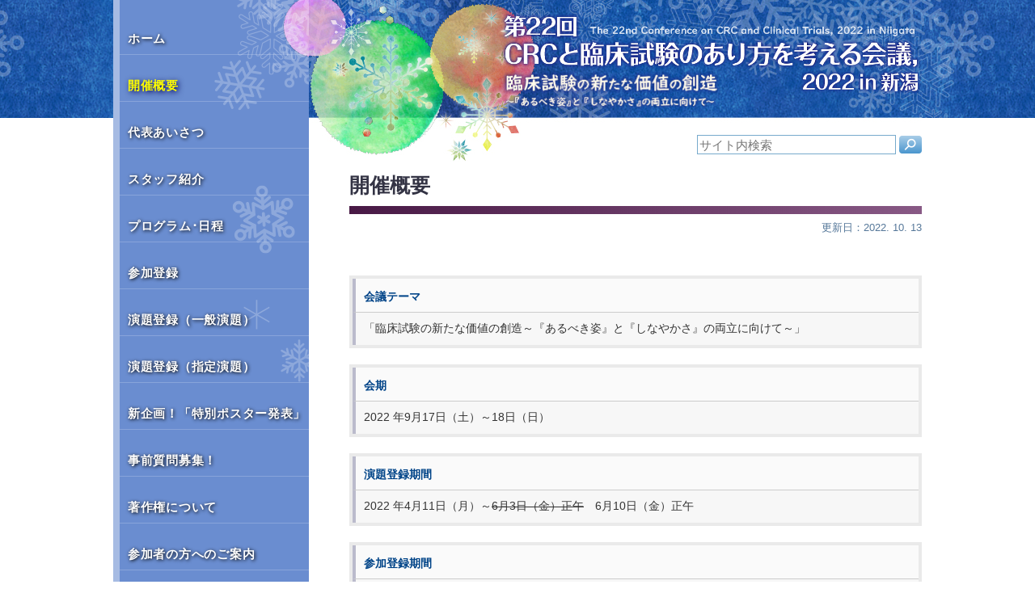

--- FILE ---
content_type: text/html; charset=UTF-8
request_url: https://ctpf.or.jp/crc2022/outline
body_size: 31513
content:

<!DOCTYPE html>
<html lang="ja">
<head>
<meta charset="UTF-8">
<meta name="viewport" content="width=device-width, initial-scale=1.0">
<title>第22回CRCと臨床試験のあり方を考える会議,2022in新潟 | 開催概要</title>
<meta name="author" content="">
<meta name="robots" content="index,follow">
<meta name="description" content="">
<meta name="format-detection" content="telephone=no">
<link rel="stylesheet" type="text/css" href="https://ctpf.or.jp/crc2022/wp/wp-content/themes/crc2022/common.css?ver=1.0" media="all">
<link rel="stylesheet" type="text/css" href="https://ctpf.or.jp/crc2022/wp/wp-content/themes/crc2022/style.css?ver=1.2" media="all">
<style type="text/css">
</style>
<meta name='robots' content='max-image-preview:large' />
<link rel="alternate" title="oEmbed (JSON)" type="application/json+oembed" href="https://ctpf.or.jp/crc2022/wp-json/oembed/1.0/embed?url=https%3A%2F%2Fctpf.or.jp%2Fcrc2022%2Foutline" />
<link rel="alternate" title="oEmbed (XML)" type="text/xml+oembed" href="https://ctpf.or.jp/crc2022/wp-json/oembed/1.0/embed?url=https%3A%2F%2Fctpf.or.jp%2Fcrc2022%2Foutline&#038;format=xml" />
<style id='wp-img-auto-sizes-contain-inline-css' type='text/css'>
img:is([sizes=auto i],[sizes^="auto," i]){contain-intrinsic-size:3000px 1500px}
/*# sourceURL=wp-img-auto-sizes-contain-inline-css */
</style>
<style id='wp-emoji-styles-inline-css' type='text/css'>

	img.wp-smiley, img.emoji {
		display: inline !important;
		border: none !important;
		box-shadow: none !important;
		height: 1em !important;
		width: 1em !important;
		margin: 0 0.07em !important;
		vertical-align: -0.1em !important;
		background: none !important;
		padding: 0 !important;
	}
/*# sourceURL=wp-emoji-styles-inline-css */
</style>
<style id='wp-block-library-inline-css' type='text/css'>
:root{--wp-block-synced-color:#7a00df;--wp-block-synced-color--rgb:122,0,223;--wp-bound-block-color:var(--wp-block-synced-color);--wp-editor-canvas-background:#ddd;--wp-admin-theme-color:#007cba;--wp-admin-theme-color--rgb:0,124,186;--wp-admin-theme-color-darker-10:#006ba1;--wp-admin-theme-color-darker-10--rgb:0,107,160.5;--wp-admin-theme-color-darker-20:#005a87;--wp-admin-theme-color-darker-20--rgb:0,90,135;--wp-admin-border-width-focus:2px}@media (min-resolution:192dpi){:root{--wp-admin-border-width-focus:1.5px}}.wp-element-button{cursor:pointer}:root .has-very-light-gray-background-color{background-color:#eee}:root .has-very-dark-gray-background-color{background-color:#313131}:root .has-very-light-gray-color{color:#eee}:root .has-very-dark-gray-color{color:#313131}:root .has-vivid-green-cyan-to-vivid-cyan-blue-gradient-background{background:linear-gradient(135deg,#00d084,#0693e3)}:root .has-purple-crush-gradient-background{background:linear-gradient(135deg,#34e2e4,#4721fb 50%,#ab1dfe)}:root .has-hazy-dawn-gradient-background{background:linear-gradient(135deg,#faaca8,#dad0ec)}:root .has-subdued-olive-gradient-background{background:linear-gradient(135deg,#fafae1,#67a671)}:root .has-atomic-cream-gradient-background{background:linear-gradient(135deg,#fdd79a,#004a59)}:root .has-nightshade-gradient-background{background:linear-gradient(135deg,#330968,#31cdcf)}:root .has-midnight-gradient-background{background:linear-gradient(135deg,#020381,#2874fc)}:root{--wp--preset--font-size--normal:16px;--wp--preset--font-size--huge:42px}.has-regular-font-size{font-size:1em}.has-larger-font-size{font-size:2.625em}.has-normal-font-size{font-size:var(--wp--preset--font-size--normal)}.has-huge-font-size{font-size:var(--wp--preset--font-size--huge)}.has-text-align-center{text-align:center}.has-text-align-left{text-align:left}.has-text-align-right{text-align:right}.has-fit-text{white-space:nowrap!important}#end-resizable-editor-section{display:none}.aligncenter{clear:both}.items-justified-left{justify-content:flex-start}.items-justified-center{justify-content:center}.items-justified-right{justify-content:flex-end}.items-justified-space-between{justify-content:space-between}.screen-reader-text{border:0;clip-path:inset(50%);height:1px;margin:-1px;overflow:hidden;padding:0;position:absolute;width:1px;word-wrap:normal!important}.screen-reader-text:focus{background-color:#ddd;clip-path:none;color:#444;display:block;font-size:1em;height:auto;left:5px;line-height:normal;padding:15px 23px 14px;text-decoration:none;top:5px;width:auto;z-index:100000}html :where(.has-border-color){border-style:solid}html :where([style*=border-top-color]){border-top-style:solid}html :where([style*=border-right-color]){border-right-style:solid}html :where([style*=border-bottom-color]){border-bottom-style:solid}html :where([style*=border-left-color]){border-left-style:solid}html :where([style*=border-width]){border-style:solid}html :where([style*=border-top-width]){border-top-style:solid}html :where([style*=border-right-width]){border-right-style:solid}html :where([style*=border-bottom-width]){border-bottom-style:solid}html :where([style*=border-left-width]){border-left-style:solid}html :where(img[class*=wp-image-]){height:auto;max-width:100%}:where(figure){margin:0 0 1em}html :where(.is-position-sticky){--wp-admin--admin-bar--position-offset:var(--wp-admin--admin-bar--height,0px)}@media screen and (max-width:600px){html :where(.is-position-sticky){--wp-admin--admin-bar--position-offset:0px}}

/*# sourceURL=wp-block-library-inline-css */
</style><style id='global-styles-inline-css' type='text/css'>
:root{--wp--preset--aspect-ratio--square: 1;--wp--preset--aspect-ratio--4-3: 4/3;--wp--preset--aspect-ratio--3-4: 3/4;--wp--preset--aspect-ratio--3-2: 3/2;--wp--preset--aspect-ratio--2-3: 2/3;--wp--preset--aspect-ratio--16-9: 16/9;--wp--preset--aspect-ratio--9-16: 9/16;--wp--preset--color--black: #000000;--wp--preset--color--cyan-bluish-gray: #abb8c3;--wp--preset--color--white: #ffffff;--wp--preset--color--pale-pink: #f78da7;--wp--preset--color--vivid-red: #cf2e2e;--wp--preset--color--luminous-vivid-orange: #ff6900;--wp--preset--color--luminous-vivid-amber: #fcb900;--wp--preset--color--light-green-cyan: #7bdcb5;--wp--preset--color--vivid-green-cyan: #00d084;--wp--preset--color--pale-cyan-blue: #8ed1fc;--wp--preset--color--vivid-cyan-blue: #0693e3;--wp--preset--color--vivid-purple: #9b51e0;--wp--preset--gradient--vivid-cyan-blue-to-vivid-purple: linear-gradient(135deg,rgb(6,147,227) 0%,rgb(155,81,224) 100%);--wp--preset--gradient--light-green-cyan-to-vivid-green-cyan: linear-gradient(135deg,rgb(122,220,180) 0%,rgb(0,208,130) 100%);--wp--preset--gradient--luminous-vivid-amber-to-luminous-vivid-orange: linear-gradient(135deg,rgb(252,185,0) 0%,rgb(255,105,0) 100%);--wp--preset--gradient--luminous-vivid-orange-to-vivid-red: linear-gradient(135deg,rgb(255,105,0) 0%,rgb(207,46,46) 100%);--wp--preset--gradient--very-light-gray-to-cyan-bluish-gray: linear-gradient(135deg,rgb(238,238,238) 0%,rgb(169,184,195) 100%);--wp--preset--gradient--cool-to-warm-spectrum: linear-gradient(135deg,rgb(74,234,220) 0%,rgb(151,120,209) 20%,rgb(207,42,186) 40%,rgb(238,44,130) 60%,rgb(251,105,98) 80%,rgb(254,248,76) 100%);--wp--preset--gradient--blush-light-purple: linear-gradient(135deg,rgb(255,206,236) 0%,rgb(152,150,240) 100%);--wp--preset--gradient--blush-bordeaux: linear-gradient(135deg,rgb(254,205,165) 0%,rgb(254,45,45) 50%,rgb(107,0,62) 100%);--wp--preset--gradient--luminous-dusk: linear-gradient(135deg,rgb(255,203,112) 0%,rgb(199,81,192) 50%,rgb(65,88,208) 100%);--wp--preset--gradient--pale-ocean: linear-gradient(135deg,rgb(255,245,203) 0%,rgb(182,227,212) 50%,rgb(51,167,181) 100%);--wp--preset--gradient--electric-grass: linear-gradient(135deg,rgb(202,248,128) 0%,rgb(113,206,126) 100%);--wp--preset--gradient--midnight: linear-gradient(135deg,rgb(2,3,129) 0%,rgb(40,116,252) 100%);--wp--preset--font-size--small: 13px;--wp--preset--font-size--medium: 20px;--wp--preset--font-size--large: 36px;--wp--preset--font-size--x-large: 42px;--wp--preset--spacing--20: 0.44rem;--wp--preset--spacing--30: 0.67rem;--wp--preset--spacing--40: 1rem;--wp--preset--spacing--50: 1.5rem;--wp--preset--spacing--60: 2.25rem;--wp--preset--spacing--70: 3.38rem;--wp--preset--spacing--80: 5.06rem;--wp--preset--shadow--natural: 6px 6px 9px rgba(0, 0, 0, 0.2);--wp--preset--shadow--deep: 12px 12px 50px rgba(0, 0, 0, 0.4);--wp--preset--shadow--sharp: 6px 6px 0px rgba(0, 0, 0, 0.2);--wp--preset--shadow--outlined: 6px 6px 0px -3px rgb(255, 255, 255), 6px 6px rgb(0, 0, 0);--wp--preset--shadow--crisp: 6px 6px 0px rgb(0, 0, 0);}:where(.is-layout-flex){gap: 0.5em;}:where(.is-layout-grid){gap: 0.5em;}body .is-layout-flex{display: flex;}.is-layout-flex{flex-wrap: wrap;align-items: center;}.is-layout-flex > :is(*, div){margin: 0;}body .is-layout-grid{display: grid;}.is-layout-grid > :is(*, div){margin: 0;}:where(.wp-block-columns.is-layout-flex){gap: 2em;}:where(.wp-block-columns.is-layout-grid){gap: 2em;}:where(.wp-block-post-template.is-layout-flex){gap: 1.25em;}:where(.wp-block-post-template.is-layout-grid){gap: 1.25em;}.has-black-color{color: var(--wp--preset--color--black) !important;}.has-cyan-bluish-gray-color{color: var(--wp--preset--color--cyan-bluish-gray) !important;}.has-white-color{color: var(--wp--preset--color--white) !important;}.has-pale-pink-color{color: var(--wp--preset--color--pale-pink) !important;}.has-vivid-red-color{color: var(--wp--preset--color--vivid-red) !important;}.has-luminous-vivid-orange-color{color: var(--wp--preset--color--luminous-vivid-orange) !important;}.has-luminous-vivid-amber-color{color: var(--wp--preset--color--luminous-vivid-amber) !important;}.has-light-green-cyan-color{color: var(--wp--preset--color--light-green-cyan) !important;}.has-vivid-green-cyan-color{color: var(--wp--preset--color--vivid-green-cyan) !important;}.has-pale-cyan-blue-color{color: var(--wp--preset--color--pale-cyan-blue) !important;}.has-vivid-cyan-blue-color{color: var(--wp--preset--color--vivid-cyan-blue) !important;}.has-vivid-purple-color{color: var(--wp--preset--color--vivid-purple) !important;}.has-black-background-color{background-color: var(--wp--preset--color--black) !important;}.has-cyan-bluish-gray-background-color{background-color: var(--wp--preset--color--cyan-bluish-gray) !important;}.has-white-background-color{background-color: var(--wp--preset--color--white) !important;}.has-pale-pink-background-color{background-color: var(--wp--preset--color--pale-pink) !important;}.has-vivid-red-background-color{background-color: var(--wp--preset--color--vivid-red) !important;}.has-luminous-vivid-orange-background-color{background-color: var(--wp--preset--color--luminous-vivid-orange) !important;}.has-luminous-vivid-amber-background-color{background-color: var(--wp--preset--color--luminous-vivid-amber) !important;}.has-light-green-cyan-background-color{background-color: var(--wp--preset--color--light-green-cyan) !important;}.has-vivid-green-cyan-background-color{background-color: var(--wp--preset--color--vivid-green-cyan) !important;}.has-pale-cyan-blue-background-color{background-color: var(--wp--preset--color--pale-cyan-blue) !important;}.has-vivid-cyan-blue-background-color{background-color: var(--wp--preset--color--vivid-cyan-blue) !important;}.has-vivid-purple-background-color{background-color: var(--wp--preset--color--vivid-purple) !important;}.has-black-border-color{border-color: var(--wp--preset--color--black) !important;}.has-cyan-bluish-gray-border-color{border-color: var(--wp--preset--color--cyan-bluish-gray) !important;}.has-white-border-color{border-color: var(--wp--preset--color--white) !important;}.has-pale-pink-border-color{border-color: var(--wp--preset--color--pale-pink) !important;}.has-vivid-red-border-color{border-color: var(--wp--preset--color--vivid-red) !important;}.has-luminous-vivid-orange-border-color{border-color: var(--wp--preset--color--luminous-vivid-orange) !important;}.has-luminous-vivid-amber-border-color{border-color: var(--wp--preset--color--luminous-vivid-amber) !important;}.has-light-green-cyan-border-color{border-color: var(--wp--preset--color--light-green-cyan) !important;}.has-vivid-green-cyan-border-color{border-color: var(--wp--preset--color--vivid-green-cyan) !important;}.has-pale-cyan-blue-border-color{border-color: var(--wp--preset--color--pale-cyan-blue) !important;}.has-vivid-cyan-blue-border-color{border-color: var(--wp--preset--color--vivid-cyan-blue) !important;}.has-vivid-purple-border-color{border-color: var(--wp--preset--color--vivid-purple) !important;}.has-vivid-cyan-blue-to-vivid-purple-gradient-background{background: var(--wp--preset--gradient--vivid-cyan-blue-to-vivid-purple) !important;}.has-light-green-cyan-to-vivid-green-cyan-gradient-background{background: var(--wp--preset--gradient--light-green-cyan-to-vivid-green-cyan) !important;}.has-luminous-vivid-amber-to-luminous-vivid-orange-gradient-background{background: var(--wp--preset--gradient--luminous-vivid-amber-to-luminous-vivid-orange) !important;}.has-luminous-vivid-orange-to-vivid-red-gradient-background{background: var(--wp--preset--gradient--luminous-vivid-orange-to-vivid-red) !important;}.has-very-light-gray-to-cyan-bluish-gray-gradient-background{background: var(--wp--preset--gradient--very-light-gray-to-cyan-bluish-gray) !important;}.has-cool-to-warm-spectrum-gradient-background{background: var(--wp--preset--gradient--cool-to-warm-spectrum) !important;}.has-blush-light-purple-gradient-background{background: var(--wp--preset--gradient--blush-light-purple) !important;}.has-blush-bordeaux-gradient-background{background: var(--wp--preset--gradient--blush-bordeaux) !important;}.has-luminous-dusk-gradient-background{background: var(--wp--preset--gradient--luminous-dusk) !important;}.has-pale-ocean-gradient-background{background: var(--wp--preset--gradient--pale-ocean) !important;}.has-electric-grass-gradient-background{background: var(--wp--preset--gradient--electric-grass) !important;}.has-midnight-gradient-background{background: var(--wp--preset--gradient--midnight) !important;}.has-small-font-size{font-size: var(--wp--preset--font-size--small) !important;}.has-medium-font-size{font-size: var(--wp--preset--font-size--medium) !important;}.has-large-font-size{font-size: var(--wp--preset--font-size--large) !important;}.has-x-large-font-size{font-size: var(--wp--preset--font-size--x-large) !important;}
/*# sourceURL=global-styles-inline-css */
</style>

<style id='classic-theme-styles-inline-css' type='text/css'>
/*! This file is auto-generated */
.wp-block-button__link{color:#fff;background-color:#32373c;border-radius:9999px;box-shadow:none;text-decoration:none;padding:calc(.667em + 2px) calc(1.333em + 2px);font-size:1.125em}.wp-block-file__button{background:#32373c;color:#fff;text-decoration:none}
/*# sourceURL=/wp-includes/css/classic-themes.min.css */
</style>
<link rel="https://api.w.org/" href="https://ctpf.or.jp/crc2022/wp-json/" /><link rel="alternate" title="JSON" type="application/json" href="https://ctpf.or.jp/crc2022/wp-json/wp/v2/pages/12" /><link rel="EditURI" type="application/rsd+xml" title="RSD" href="https://ctpf.or.jp/crc2022/wp/xmlrpc.php?rsd" />
<meta name="generator" content="WordPress 6.9" />
<link rel="canonical" href="https://ctpf.or.jp/crc2022/outline" />
<link rel='shortlink' href='https://ctpf.or.jp/crc2022/?p=12' />
</head>

<body class="wp-singular page-template-default page page-id-12 wp-theme-crc2022 pages outline">
<div id="wrapper">

<div class="globalnavi_sm sm"><a href="#menu_sm">MENU</a></div>

<section class="txtArea">

<!--ヘッダー-->
<header class="header">
<div class="siteTitle"><a href="https://ctpf.or.jp/crc2022/"><img src="https://ctpf.or.jp/crc2022/wp/wp-content/themes/crc2022/images/pages_logotype.png" alt="第22回CRCと臨床試験のあり方を考える会議,2022in新潟 The 22nd Conference on CRC and Clinical Trials, 2022 in Niigata"></a></div>
<div class="catchPhrase"><img src="https://ctpf.or.jp/crc2022/wp/wp-content/themes/crc2022/images/pages_catchPhrase.png" alt="臨床試験の新たな価値の創造〜『あるべき姿』と『しなやかさ』の両立に向けて〜"></div>

<div id="search">
<form action="https://ctpf.or.jp/crc2022/" method="get" id="searchform">
<input type="text"  value="" name="s" class="inputarea" placeholder="サイト内検索">
<input type="image" src="https://ctpf.or.jp/crc2022/wp/wp-content/themes/crc2022/images/magnifier.png" name="submitButtonName" value="検索" class="searchbtn">
</form>
</div><!--/search-->

</header>




<!--コンテンツ-->

<h1>開催概要</h1>
<div class="contentsDate"><!--作成日：2021. 10. 18 │ -->更新日：2022. 10. 13</div>

<dl class="insteadOfTable">
<dt>会議テーマ</dt>
<dd>「臨床試験の新たな価値の創造～『あるべき姿』と『しなやかさ』の両立に向けて～」</dd>
</dl>
<dl class="insteadOfTable">
<dt>会期</dt>
<dd>2022 年9月17日（土）～18日（日）</dd>
</dl>
<dl class="insteadOfTable">
<dt>演題登録期間</dt>
<dd>2022 年4月11日（月）～<del>6月3日（金）正午</del>　6月10日（金）正午</dd>
</dl>
<dl class="insteadOfTable">
<dt>参加登録期間</dt>
<dd>前期登録：2022 年4月1日（金）～７月19日（火）<br />
後期登録：2022 年8月1日（月）～10月24日（月）</dd>
</dl>
<dl class="insteadOfTable">
<dt>開催方式</dt>
<dd>「現地開催」と「オンデマンド開催」<br />
教育オンデマンド開催期間：2022年９月10日（土）〜10月31日（月）<br />
現地開催日：2022年9月17日（土）・18日（日）<br />
オンデマンド開催期間：2022年10月 3日（月）～11月7日（月）17時</dd>
</dl>
<dl class="insteadOfTable">
<dt>会議代表</dt>
<dd>鈴木 由加利（新潟大学医歯学総合病院　臨床研究推進センター 実施支援部門）</dd>
</dl>
<dl class="insteadOfTable">
<dt>会場</dt>
<dd><a href="https://www.tokimesse.com">朱鷺メッセ　新潟コンベンションセンター</a><br />
〒950-0078　新潟市中央区万代島6番1号<br />
TEL.025-246-8400　FAX.025-246-8411</dd>
</dl>
<dl class="insteadOfTable">
<dt>主催</dt>
<dd>一般財団法人　臨床試験支援財団</dd>
</dl>
<dl class="insteadOfTable">
<dt>共催</dt>
<dd>一般社団法人 日本臨床薬理学会<br />
一般社団法人 日本病院薬剤師会<br />
一般社団法人 日本臨床衛生検査技師会<br />
日本製薬工業協会<br />
一般社団法人 日本CRO協会<br />
日本SMO協会<br />
一般社団法人 日本QA研究会</dd>
</dl>
<dl class="insteadOfTable">
<dt>後援</dt>
<dd>文部科学省<br />
厚生労働省<br />
独立行政法人医薬品医療機器総合機構<br />
国立研究開発法人日本医療研究開発機構<br />
一般社団法人ディー・アイ・エー・ジャパン<br />
新潟県<br />
新潟市</dd>
</dl>
<dl class="insteadOfTable">
<dt>運営事務局</dt>
<dd>株式会社 シンセンメディカルコミュニケーションズ<br />
〒950-0983　新潟市中央区神道寺1-6-14<br />
TEL：025-278-7232　FAX：025-278-7285<br />
E-mail : <a href="mailto:crc2022@shinsen-mc.co.jp">crc2022@shinsen-mc.co.jp</a></dd>
</dl>





<!--フッター-->
<footer class="footerArea">
<p class="footerTitle mb10">第22回CRCと臨床試験のあり方を考える会議,2022in新潟</p>
<p class="footerTitle">運営事務局	<br class="sm">株式会社シンセンメディカルコミュニケーションズ</p>
<p class="footerAddress">〒950-0983 新潟市中央区神道寺1丁目6-14 <br class="sm">TEL：025-278-7232　FAX：025-278-7285<br>
E-mail：<a href="mailto:crc2022@shinsen-mc.co.jp">crc2022@shinsen-mc.co.jp</a></p>
<p class="copyright">Copyright © Clinical Trial Promotion Foundation. All rights reserved.</p>
</footer>

</section>


<nav class="globalNav" id="menu_sm">
<div class="menu-globalnav-container"><ul id="menu-globalnav" class=""><li id="menu-item-15" class="menu-item menu-item-type-post_type menu-item-object-page menu-item-home menu-item-15"><a href="https://ctpf.or.jp/crc2022/">ホーム</a></li>
<li id="menu-item-16" class="menu-item menu-item-type-post_type menu-item-object-page current-menu-item page_item page-item-12 current_page_item menu-item-16"><a href="https://ctpf.or.jp/crc2022/outline" aria-current="page">開催概要</a></li>
<li id="menu-item-17" class="menu-item menu-item-type-post_type menu-item-object-page menu-item-17"><a href="https://ctpf.or.jp/crc2022/greeting">代表あいさつ</a></li>
<li id="menu-item-18" class="menu-item menu-item-type-post_type menu-item-object-page menu-item-18"><a href="https://ctpf.or.jp/crc2022/character">スタッフ紹介</a></li>
<li id="menu-item-55" class="menu-item menu-item-type-post_type menu-item-object-page menu-item-55"><a href="https://ctpf.or.jp/crc2022/program">プログラム･日程</a></li>
<li id="menu-item-56" class="menu-item menu-item-type-post_type menu-item-object-page menu-item-56"><a href="https://ctpf.or.jp/crc2022/joining">参加登録</a></li>
<li id="menu-item-57" class="menu-item menu-item-type-post_type menu-item-object-page menu-item-57"><a href="https://ctpf.or.jp/crc2022/registration">演題登録（一般演題）</a></li>
<li id="menu-item-209" class="menu-item menu-item-type-post_type menu-item-object-page menu-item-209"><a href="https://ctpf.or.jp/crc2022/specific_registration">演題登録（指定演題）</a></li>
<li id="menu-item-223" class="menu-item menu-item-type-post_type menu-item-object-page menu-item-223"><a href="https://ctpf.or.jp/crc2022/special_poster">新企画！「特別ポスター発表」</a></li>
<li id="menu-item-250" class="menu-item menu-item-type-post_type menu-item-object-page menu-item-250"><a href="https://ctpf.or.jp/crc2022/askbeforehand">事前質問募集！</a></li>
<li id="menu-item-203" class="menu-item menu-item-type-post_type menu-item-object-page menu-item-203"><a href="https://ctpf.or.jp/crc2022/oncopyright">著作権について</a></li>
<li id="menu-item-58" class="menu-item menu-item-type-post_type menu-item-object-page menu-item-58"><a href="https://ctpf.or.jp/crc2022/information">参加者の方へのご案内</a></li>
<li id="menu-item-313" class="menu-item menu-item-type-post_type menu-item-object-page menu-item-313"><a href="https://ctpf.or.jp/crc2022/about_covid-19">新型コロナウイルス<br class="pc">感染拡大防止への取り組み</a></li>
<li id="menu-item-59" class="menu-item menu-item-type-post_type menu-item-object-page menu-item-59"><a href="https://ctpf.or.jp/crc2022/venue">会場のご案内</a></li>
<li id="menu-item-60" class="menu-item menu-item-type-post_type menu-item-object-page menu-item-60"><a href="https://ctpf.or.jp/crc2022/performers">ご発表者の方へ</a></li>
<li id="menu-item-61" class="menu-item menu-item-type-post_type menu-item-object-page menu-item-61"><a href="https://ctpf.or.jp/crc2022/hotels">宿泊のご案内</a></li>
<li id="menu-item-151" class="menu-item menu-item-type-post_type menu-item-object-page menu-item-151"><a href="https://ctpf.or.jp/crc2022/support">協賛募集のご案内</a></li>
<li id="menu-item-308" class="menu-item menu-item-type-custom menu-item-object-custom menu-item-308"><a href="https://shinsen-mc.co.jp/crc2022poster/">ポスター・チラシ掲示・<br class="pc">幕間スライド放映のお申込み</a></li>
<li id="menu-item-62" class="menu-item menu-item-type-post_type menu-item-object-page menu-item-62"><a href="https://ctpf.or.jp/crc2022/links">関連リンク</a></li>
<li id="menu-item-19" class="totop menu-item menu-item-type-custom menu-item-object-custom menu-item-19"><a href="#wrapper">ページトップへ</a></li>
</ul></div>

<div class="video">
<a href="https://www.youtube.com/watch?v=RWUYsf-km98"><img src="https://ctpf.or.jp/crc2022/wp/wp-content/themes/crc2022/images/tokimesse.png" alt="プロモーションビデオ"><span class="Vmessege">ようこそ新潟へ</span></a>
</div>

<div class="poster">
<a href="https://ccct.sakura.ne.jp/crc2022/wp/wp-content/themes/crc2022/download/2022_22nd.pdf"><img src="https://ctpf.or.jp/crc2022/wp/wp-content/themes/crc2022/images/2022_22nd.png" alt="ポスター"><br>ポスター ダウンロード</a>
</div>

<div class="ad noIndex">
<a href="https://phambielinq.com"><img src="https://ctpf.or.jp/crc2022/wp/wp-content/themes/crc2022/images/ntt_data.gif" alt="NTTデータ"></a>
</div>

<div class="ad noIndex">
<a href="https://www.cmic-hci.com"><img src="https://ctpf.or.jp/crc2022/wp/wp-content/themes/crc2022/images/cmic.gif" alt="シミックヘルスケア・インスティテュート"></a>
</div>

<div class="ad noIndex">
<a href="https://activato.org"><img src="https://ctpf.or.jp/crc2022/wp/wp-content/themes/crc2022/images/ACTIVATO_logo_sidebar.png" alt="一般社団法人 東北臨床研究審査機構"></a>
</div>

<div class="ad noIndex">
<a href="https://plaza.umin.ac.jp/~NUH-CRPI/open_network/"><img src="https://ctpf.or.jp/crc2022/wp/wp-content/themes/crc2022/images/nuhcrpi.gif" alt="国立大学病院臨床研究推進会議"></a>
</div>

<div class="ad noIndex">
<a href="https://www.lifescience.co.jp"><img src="https://ctpf.or.jp/crc2022/wp/wp-content/themes/crc2022/images/bannar200.gif" alt="ライフサイエンス出版"></a>
</div>

<!--
<div class="ad">
<a href="https://ocean.smoosy.atlas.jp/ja/TOP"><img src="https://ctpf.or.jp/crc2022/wp/wp-content/themes/crc2022/images/oncology02.png" alt="第2回がんCRC研究会"></a>
</div>
-->

<div class="ad">
<a href="https://www.med.osaka-u.ac.jp/pub/hp-crc/cno/pdf/2022crc_leaflet.pdf"><img src="https://ctpf.or.jp/crc2022/wp/wp-content/themes/crc2022/images/osaka2022crc.png" alt="治験ネットおおさかCRC養成研修"></a>
</div>

<div class="ad">
<a href="https://ctpf.or.jp/crc2022/wp/wp-content/themes/crc2022/download/CrcTrainingCourse.pdf"><img src="https://ctpf.or.jp/crc2022/wp/wp-content/themes/crc2022/images/CrcTrainingCourse.jpg" alt="上級者CRC養成講座"></a>
</div>

<div class="ad">
<a href="https://www.congre.co.jp/jpw2022/"><img src="https://ctpf.or.jp/crc2022/wp/wp-content/themes/crc2022/images/jpw2022.gif" alt="第96回日本薬理学会年会 / 第43回日本臨床薬理学会学術総会"></a>
</div>

<div class="ad">
<a href="https://convention.jtbcom.co.jp/jsctr2023/"><img src="https://ctpf.or.jp/crc2022/wp/wp-content/themes/crc2022/images/jsctr2023.jpg" alt="日本臨床試験学会　第14回学術集会総会 in 金沢"></a>
</div>

<!--
<div class="ad">
<a href="https://convention.jtbcom.co.jp/jsctr2022/"><img src="https://ctpf.or.jp/crc2022/wp/wp-content/themes/crc2022/images/jsctr2022.jpg" alt="日本臨床試験学会13回学術集会総会"></a>
</div>
-->

<!--
<div class="ad">
<a href="https://www.ctpf.or.jp/news.html"><img src="https://ctpf.or.jp/crc2022/wp/wp-content/themes/crc2022/images/26th.png" alt="第26回CRCあり方会議会議代表募集"></a>
</div>
-->

<div class="fb">
<a href="https://www.facebook.com/ccct.officical/"><img src="https://ctpf.or.jp/crc2022/wp/wp-content/themes/crc2022/images/fb.png" alt="facebook"></a>
</div>

</nav>


</div><!--/wrapper-->

<script src="https://ctpf.or.jp/crc2022/wp/wp-content/themes/crc2022/js/jquery.min.js"></script>
<script src="https://ctpf.or.jp/crc2022/wp/wp-content/themes/crc2022/js/scroll.js"></script>
<script>
$(function(){
   // ページ内スクロール処理
   $('a[href^=#]').click(function() {
      var speed = 200;
      var href= $(this).attr("href");
      var target = $(href == "#" || href == "" ? 'html' : href);
      var position = target.offset().top;
      $('body,html').animate({scrollTop:position}, speed, 'swing');
      return false;
   });
});
</script>

<div id="page-top" class="pc"><a href="#top"></a></div>

<script type="speculationrules">
{"prefetch":[{"source":"document","where":{"and":[{"href_matches":"/crc2022/*"},{"not":{"href_matches":["/crc2022/wp/wp-*.php","/crc2022/wp/wp-admin/*","/crc2022/wp/wp-content/uploads/*","/crc2022/wp/wp-content/*","/crc2022/wp/wp-content/plugins/*","/crc2022/wp/wp-content/themes/crc2022/*","/crc2022/*\\?(.+)"]}},{"not":{"selector_matches":"a[rel~=\"nofollow\"]"}},{"not":{"selector_matches":".no-prefetch, .no-prefetch a"}}]},"eagerness":"conservative"}]}
</script>
<script id="wp-emoji-settings" type="application/json">
{"baseUrl":"https://s.w.org/images/core/emoji/17.0.2/72x72/","ext":".png","svgUrl":"https://s.w.org/images/core/emoji/17.0.2/svg/","svgExt":".svg","source":{"concatemoji":"https://ctpf.or.jp/crc2022/wp/wp-includes/js/wp-emoji-release.min.js?ver=6.9"}}
</script>
<script type="module">
/* <![CDATA[ */
/*! This file is auto-generated */
const a=JSON.parse(document.getElementById("wp-emoji-settings").textContent),o=(window._wpemojiSettings=a,"wpEmojiSettingsSupports"),s=["flag","emoji"];function i(e){try{var t={supportTests:e,timestamp:(new Date).valueOf()};sessionStorage.setItem(o,JSON.stringify(t))}catch(e){}}function c(e,t,n){e.clearRect(0,0,e.canvas.width,e.canvas.height),e.fillText(t,0,0);t=new Uint32Array(e.getImageData(0,0,e.canvas.width,e.canvas.height).data);e.clearRect(0,0,e.canvas.width,e.canvas.height),e.fillText(n,0,0);const a=new Uint32Array(e.getImageData(0,0,e.canvas.width,e.canvas.height).data);return t.every((e,t)=>e===a[t])}function p(e,t){e.clearRect(0,0,e.canvas.width,e.canvas.height),e.fillText(t,0,0);var n=e.getImageData(16,16,1,1);for(let e=0;e<n.data.length;e++)if(0!==n.data[e])return!1;return!0}function u(e,t,n,a){switch(t){case"flag":return n(e,"\ud83c\udff3\ufe0f\u200d\u26a7\ufe0f","\ud83c\udff3\ufe0f\u200b\u26a7\ufe0f")?!1:!n(e,"\ud83c\udde8\ud83c\uddf6","\ud83c\udde8\u200b\ud83c\uddf6")&&!n(e,"\ud83c\udff4\udb40\udc67\udb40\udc62\udb40\udc65\udb40\udc6e\udb40\udc67\udb40\udc7f","\ud83c\udff4\u200b\udb40\udc67\u200b\udb40\udc62\u200b\udb40\udc65\u200b\udb40\udc6e\u200b\udb40\udc67\u200b\udb40\udc7f");case"emoji":return!a(e,"\ud83e\u1fac8")}return!1}function f(e,t,n,a){let r;const o=(r="undefined"!=typeof WorkerGlobalScope&&self instanceof WorkerGlobalScope?new OffscreenCanvas(300,150):document.createElement("canvas")).getContext("2d",{willReadFrequently:!0}),s=(o.textBaseline="top",o.font="600 32px Arial",{});return e.forEach(e=>{s[e]=t(o,e,n,a)}),s}function r(e){var t=document.createElement("script");t.src=e,t.defer=!0,document.head.appendChild(t)}a.supports={everything:!0,everythingExceptFlag:!0},new Promise(t=>{let n=function(){try{var e=JSON.parse(sessionStorage.getItem(o));if("object"==typeof e&&"number"==typeof e.timestamp&&(new Date).valueOf()<e.timestamp+604800&&"object"==typeof e.supportTests)return e.supportTests}catch(e){}return null}();if(!n){if("undefined"!=typeof Worker&&"undefined"!=typeof OffscreenCanvas&&"undefined"!=typeof URL&&URL.createObjectURL&&"undefined"!=typeof Blob)try{var e="postMessage("+f.toString()+"("+[JSON.stringify(s),u.toString(),c.toString(),p.toString()].join(",")+"));",a=new Blob([e],{type:"text/javascript"});const r=new Worker(URL.createObjectURL(a),{name:"wpTestEmojiSupports"});return void(r.onmessage=e=>{i(n=e.data),r.terminate(),t(n)})}catch(e){}i(n=f(s,u,c,p))}t(n)}).then(e=>{for(const n in e)a.supports[n]=e[n],a.supports.everything=a.supports.everything&&a.supports[n],"flag"!==n&&(a.supports.everythingExceptFlag=a.supports.everythingExceptFlag&&a.supports[n]);var t;a.supports.everythingExceptFlag=a.supports.everythingExceptFlag&&!a.supports.flag,a.supports.everything||((t=a.source||{}).concatemoji?r(t.concatemoji):t.wpemoji&&t.twemoji&&(r(t.twemoji),r(t.wpemoji)))});
//# sourceURL=https://ctpf.or.jp/crc2022/wp/wp-includes/js/wp-emoji-loader.min.js
/* ]]> */
</script>
</body>
</html>



--- FILE ---
content_type: text/css
request_url: https://ctpf.or.jp/crc2022/wp/wp-content/themes/crc2022/common.css?ver=1.0
body_size: 1861
content:
@charset "utf-8";



/* --------------------------------------------------
 Resetting default margin and padding
-------------------------------------------------- */
html,body,div,h1,h2,h3,h4,h5,h6,p,blockquote,q,pre,table,caption,colgroup,col,tbody,thead,tfoot,tr,th,td,ul,ol,li,dl,dt,dd,form,input,fieldset,label,span,a,img,em,ins,del,cite,abbr,sup,sub,dfn,code,var,samp,kbd,object,script,noscript,style,iframe,embed,param,map,area,hr,small,strong,i,b,mark,ruby,rt,rp,bdo{
	margin:0;
	padding:0;
}



/* --------------------------------------------------
 HTML, Body
-------------------------------------------------- */
html {
	font-size:	10px;
}


@import url(//fonts.googleapis.com/css?family=Open+Sans:400,400italic,600,600italic,700,700italic);
body{
	color:#333 !important;
	font-family: "Open Sans", "Helvetica Neue", Helvetica, Arial, Verdana, Roboto, "HGMaruGothicMPRO"; "游ゴシック" , "Yu Gothic" , "游ゴシック体" , "YuGothic" , "ヒラギノ角ゴ Pro W3" , "Hiragino Kaku Gothic Pro" , "Meiryo UI" , "メイリオ" , Meiryo , "ＭＳ Ｐゴシック" , "MS PGothic" , sans-serif;
	font-family: \\30D2\30E9\30AE\30CE\89D2\30B4 Pro W3, Hiragino Kaku Gothic Pro, Osaka, \\30E1\30A4\30EA\30AA, Meiryo, "\FF2D\FF33   \FF30\30B4\30B7\30C3\30AF", MS P Gothic, Verdana, sans-serif;
}

/*
Avenir, 
*/


/* --------------------------------------------------
 Common
-------------------------------------------------- */
h1,h2,h3,h4,h5,h6 {
	font-weight: normal;
	font-style: normal;
}
th	{
	font-style: normal;
	font-weight: normal;
	vertical-align: middle;
	text-align: left;
}
td	{
	vertical-align: middle;
}
img	{
	border: 0;
}
ul	{
	list-style: none;
}
/*
ol	{
	list-style: none;
}
*/


/* --------------------------------------------------
 Text
-------------------------------------------------- */
.bold {
	font-weight: bold;
}
.normal {
	font-weight: normal;
}
.txtRed	{
	color: #ff3333 !important;
}
.txtBlue	{
	color: #0055ff !important;
}
.txtDeepBlue	{
	color: #0055aa !important;
}
.underline	{
	text-decoration: underline;
}
.txtSmall {
	font-size: 86% !important;
}

.txtLineHeightNarrow {
	line-height: 1.2 !important;
}


.txtLarge {
	font-size: 1.5rem;
	color:	#000;
}

.underline {
	text-decoration: underline !important;
}



/* --------------------------------------------------
 Indent
-------------------------------------------------- */
.txtIndent {
	text-indent: 1em;
}

.indentback1 {
	padding-left: 1.0em;
	text-indent: -1.0em;
}

.indentback12 {
	padding-left: 1.2em;
	text-indent: -1.2em;
}

.indentback15 {
	padding-left: 1.5em;
	text-indent: -1.5em;
}

.indentback2 {
	padding-left: 2.0em;
	text-indent: -2.0em;
}

.indentback25 {
	padding-left: 2.5em;
	text-indent: -2.5em;
}

.indentback30 {
	padding-left: 3.0em;
	text-indent: -3.0em;
}

.indentback40 {
	padding-left: 4.0em;
	text-indent: -4.0em;
}

.indentback60 {
	padding-left: 6.0em;
	text-indent: -6.0em;
}

.indentback70 {
	padding-left: 7.0em;
	text-indent: -7.0em;
}




/* --------------------------------------------------
 Link
-------------------------------------------------- */
a,
a img {
	color: #004097;
	text-decoration: none;
	transition-property:	all;
	transition-duration:	0.1s;
	transition-timing-function:	ease-in-out;
}
a:visited {
	color: #004097;
}
a:hover,
a:active {
	color: #3b7cca;
}

a,
a:focus { /* FireFox リンク選択時の点線を消す　*/
	overflow: hidden;
	outline: none;
}




/* --------------------------------------------------
 Layout
-------------------------------------------------- */
.txtCenter	{
	text-align: center !important;
}
.txtLeft	{
	text-align: left;
}
.txtRight	{ 
	text-align: right;
}
.txtTop	{ 
	vertical-align: top;
}

.fl {
	float:left;
}

.fr {
	float:right;
}

.clear {
	clear: both;
}




/* --------------------------------------------------
 Table
-------------------------------------------------- */

.tableFixed {
	table-layout: fixed !important;
}


.tableTop  {
	vertical-align: top !important;
}

.tablemiddle {
	vertical-align: middle !important;
}


/* --------------------------------------------------
 Margin
-------------------------------------------------- */
.mt0{margin-top:0px !important;}
.mt5{margin-top:5px !important;}
.mt10{margin-top:10px !important;}
.mt15{margin-top:15px !important;}
.mt20{margin-top:20px !important;}
.mt30{margin-top:30px !important;}
.mt40{margin-top:40px !important;}
.mt50{margin-top:50px !important;}
.mt60{margin-top:60px !important;}
.mt70{margin-top:70px !important;}
.mt80{margin-top:80px !important;}
.mt90{margin-top:90px !important;}
.mt100{margin-top:100px !important;}

.mr0{margin-right:0px !important;}
.mr5{margin-right:5px !important;}
.mr10{margin-right:10px !important;}
.mr20{margin-right:20px !important;}
.mr30{margin-right:30px !important;}
.mr40{margin-right:40px !important;}
.mr50{margin-right:50px !important;}
.mr60{margin-right:60px !important;}
.mr70{margin-right:70px !important;}

.ml0{margin-left:0px !important;}
.ml5{margin-left:5px !important;}
.ml10{margin-left:10px !important;}
.ml20{margin-left:20px !important;}
.ml30{margin-left:30px !important;}
.ml40{margin-left:40px !important;}
.ml50{margin-left:50px !important;}
.ml60{margin-left:60px !important;}
.ml70{margin-left:70px !important;}

.mb0{margin-bottom:0px !important;}
.mb5{margin-bottom:5px !important;}
.mb10{margin-bottom:10px !important;}
.mb15{margin-bottom:15px !important;}
.mb20{margin-bottom:20px !important;}
.mb25{margin-bottom:25px !important;}
.mb30{margin-bottom:30px !important;}
.mb35{margin-bottom:35px !important;}
.mb40{margin-bottom:40px !important;}
.mb45{margin-bottom:45px !important;}
.mb50{margin-bottom:50px !important;}
.mb55{margin-bottom:55px !important;}
.mb60{margin-bottom:60px !important;}
.mb65{margin-bottom:65px !important;}
.mb70{margin-bottom:70px !important;}
.mb75{margin-bottom:75px !important;}
.mb80{margin-bottom:80px !important;}
.mb85{margin-bottom:85px !important;}
.mb90{margin-bottom:90px !important;}
.mb95{margin-bottom:95px !important;}
.mb100{margin-bottom:100px !important;}






/* --------------------------------------------------
 iOSでのデフォルトスタイルをリセット
-------------------------------------------------- */


input[type="submit"],
input[type="button"] {
  border-radius: 0;
  -webkit-box-sizing: content-box;
  -webkit-appearance: button;
  appearance: button;
  border: none;
  box-sizing: border-box;
  cursor: pointer;
}
input[type="submit"]::-webkit-search-decoration,
input[type="button"]::-webkit-search-decoration {
  display: none;
}
input[type="submit"]::focus,
input[type="button"]::focus {
  outline-offset: -2px;
}













--- FILE ---
content_type: text/css
request_url: https://ctpf.or.jp/crc2022/wp/wp-content/themes/crc2022/style.css?ver=1.2
body_size: 6299
content:
@charset "utf-8";

/*
Theme Name: arikata2022
Theme URI: 
Description: 第22回CRCと臨床試験のあり方を考える会議,2022in新潟のテーマ
Version: 1.0
Author: 1M Inc.
Author URI: https://ichiem.jp
*/


* {
}


.clearfix::after {
	content: "";
	display: block;
	clear: both;
}


/*
		border: 1px solid #ff0;
		border: 1px dotted #ff0;
*/


/*ページレイアウト指定*/

/*Set up a "footer" at the bottom of the page.*/
body,
#wrapper {
	display: flex;
	flex-direction: column;
	min-height: 100vh;
}

footer {
	margin-top: auto;
}



body {
	-webkit-text-size-adjust: 100%;
	-moz-text-size-adjust: 100%;
	-ms-text-size-adjust: 100%;
	text-size-adjust: 100%
	background: #fff;
	text-align:	center;
}

body.index 	{
	background: url(images/_main_bg.jpg) center top repeat-x;	/*左右リピートさせる場合*/
	background: url(images/main_bg.jpg) center top no-repeat;	/*左右白の場合*/
	background: url(images/main_bg_long.jpg) center top no-repeat;	/*下に伸ばした*/
}

body.pages 	{
	background: url(images/pages_bg.jpg) center top repeat-x;
}


#wrapper {
	display: flex;
	flex-direction: row-reverse;
	width: 100%;
	max-width: 1000px;
	margin: 0px auto;
	text-align:	left;
	line-height: 1.8;
}

.pages #wrapper {
	background: url(images/pages_wrapper_bg.jpg) no-repeat;
}

/*nav幅は 234+8=242*/

.txtArea	{
	width: 708px;
	padding: 0px 0px 40px 50px;
}


.index .txtArea	{
	width: 708px;
}


.pages .txtArea a {
	text-decoration: underline;
}

.index .header	{
}

.pages .header	{
	text-align: right;
}



/*front-oage 会議ロゴタイプ*/
.index h1 {
	margin: -80px 0px 0px -10px;
}
.index h1 img {
	width: 100%;
	max-width: 600px;
}

/*きゃっちーなフレーズ*/
.index .catchPhrase {
	margin: -5px 0px 0px 340px;

}
.index .catchPhrase img {
	width: 100%;
	max-width: 340px;
}



/*pages 会議ロゴタイプ*/
.pages .siteTitle {
	margin: 15px 0px 0px 0px;
}
.pages .siteTitle img {
	width: 520px;
}

/*きゃっちー*/
.pages .catchPhrase {
	margin: -37px 248px 0px 0px;
}
.pages .catchPhrase img {
	width: 272px;
}





/*メインメニュー*/

.globalNav  {
	flex-shrink: 0;
	width: 234px;
	margin: 0px 0px 0px 0px;
	padding: 0px 0px 0px 0px;
	border-left: 8px solid rgb(255, 255, 255, 0.4);
}

/*front-page*/
.index .globalNav  {
	background: rgb(255, 255, 255, 0.1);
}

.pages .globalNav  {
	background: linear-gradient(to bottom, rgb(106, 141, 208, 1.0) 40%, rgb(197, 228, 246, 0.7) 90%, rgb(255, 255, 255, 1.0) 100%);
}

/*結晶*/
.pages .globalNav ul  {
	background: url(images/pages_nav_bg.png) top right no-repeat;
}

.globalNav ul li {
	list-style-type: none;
}

.globalNav ul li a {
	display: block;
	margin: 0px 0px 0px 0px;
	padding: 30px 3px 10px 10px;
	font-size: 1.45rem;
	line-height: 1.2;
	color: #fff;
	font-weight: bold;
	letter-spacing: 0.05em;
	text-decoration: none;
	text-shadow: 1px 1px 4px rgb(0, 0, 0, 1.0);
	border-bottom: solid 1px rgb(255, 255, 255, 0.2);
}

.index .globalNav ul li a {
	background: rgb(30, 45, 60, 0.1);
}

.pages .globalNav ul li a {
	background: rgb(255, 255, 255, 0.0);
}

.globalNav ul li:first-child a {
	padding: 40px 3px 10px 10px;
}

.index .globalNav ul li a:hover {
	color: #ff0;
	background: rgb(30, 45, 60, 0.6);
}

.pages .globalNav ul li a:hover {
	color: #481945;
	background: rgb(255, 255, 255, 0.5);
	text-shadow: 0px 0px 3px rgb(255, 255, 255, 0.9);
}

.globalNav ul li.current_page_item a {
	color: #ff0;
	text-shadow: 2px 2px 7px #005;
}

/*企画募集中*/
.index .globalNav ul li.wanted a {
	font-size: 1.55rem;
	letter-spacing: 0.1em;
	text-shadow: 1px 1px 4px rgb(0, 0, 0, 0.9);
	animation: flash 6.0s linear infinite;
}

@keyframes flash {
	10%,100% {
		color: #fff;
		background: rgb(255, 75, 105, 0.0);
	}
	40%,60% {
		color: #ff0;
		background: rgb(255, 75, 105, 0.7);
	}
}

.index .globalNav ul li.wanted a:hover {
	color: #ff0;
	text-shadow: 1px 1px 4px rgb(0, 0, 0, 0.9);
	background: rgb(30, 45, 60, 0.6);
}


/*ビデオ
.globalNav ul li.video a {
	margin: 25px 0px 0px 0px;
	padding: 20px 3px 20px 10px;
	color: #333;
	text-shadow: none;
	background: rgb(255, 255, 255, 0.3);
	border-top: solid 1px rgb(255, 255, 255, 0.5);
	border-right: solid 1px rgb(255, 255, 255, 0.5);
	border-bottom: solid 1px rgb(255, 255, 255, 0.5);
}
*/


.video {
	position: relative;
	margin: 25px 0px 0px 8px;
	padding: 0px 0px 0px 0px;
	font-size: 1.3rem;
	text-align: left;
}

.video img {
	width: 100%;
	max-width: 216px;
	border: 1px solid #c9b;
}

.Vmessege {
	position: absolute;
	top: 40px;
	left: 10px;
	font-size: 1.5rem;
	color: #fff;
	font-weight: bold;
	letter-spacing: 0.2em;
	text-shadow: 1px 1px 4px rgb(0, 0, 0, 0.9);
}

.poster {
	margin: 15px 0px 0px 8px;
	padding: 0px 0px 10px 0px;
	font-size: 1.3rem;
	text-align: left;
}

.poster img {
	width: 100%;
	max-width: 216px;
	border: 1px solid #c9b;
}

.ad {
	margin: 15px 0px 0px 8px;
	padding: 0px 0px 0px 0px;
}

.ad img {
	width: 100%;
	max-width: 216px;
	background: rgb(255, 255, 255, 0.5);
}

.fb {
	margin: 15px 0px 0px 8px;
	padding: 0px 0px 50px 0px;
}

.fb img {
	width: 100%;
	max-width: 216px;
	background: rgb(255, 255, 255, 0.5);
}





/*検索*/

#search {
	margin: 25px 0px 0px 0px;
	text-align: right;
}

.index #search {
	margin: 5px 0px 20px 0px;
}


#search #searchform  {
	position: relative;
}

#searchform .inputarea {
	position: absolute;
	top: 0px;
	right: 30px;
	margin: 0px 0px 0px 0px;
	padding: 0px 0px 0px 0px;
}

#searchform input[type="text"] {
	width: 16em;
	margin : 0px 2px 0px 0px;
	height : 1.2em;
	padding : 2px 2px 2px 2px;
	-webkit-appearance : none;
	font-size: 1.5rem;
	border : 1px solid #7ac;
	background: rgb(255, 255, 255, 0.5);
}

#searchform input[type="text"]:focus {
	box-shadow : 0px 0px 5px #55ccff;
	border : 1px solid #55ccff;
	background : #fff;
}

#searchform .searchbtn {
	position: absolute;
	top: 1px;
	right: 0px;
	margin: 0px 0px 0px 0px;
	padding: 0px 0px 0px 0px;
}





/*フッター*/

.footerArea {
	margin: 30px 0px 0px 0px;
	padding: 0px 0px 0px 0px;
}

.pages .footerArea {
	margin: 100px 0px 0px 0px;
	padding: 20px 0px 0px 0px;
	border-top: 12px solid #e0e3f0;
}

.footerTitle {
	margin: 0px 0px 5px 0px;
	padding: 0px 0px 0px 0px;
	font-size: 1.4rem;
	line-height: 1.4;
	color:	#224e93;
	font-weight: normal !important;
}

.footerAddress {
	margin: 0px 0px 0px 0px;
	padding: 0px 0px 5px 0px;
	font-size: 1.3rem;
	line-height: 1.4;
	color:	#224e93;
	font-weight: normal !important;
}

.footerAddress a {
	color:	#4e2293;
}

.copyright {
	margin: 10px 0px 0px 0px;
	padding: 0px 0px 0px 0px;
	font-size: 1.2rem;
	line-height: 1.3;
	color:	#886eb3;
	font-weight: normal !important;
}





/*Pages*/

.pages h1 {
	margin: 70px 0px 8px 0px;
	padding: 0px 0px 8px 0px;
	font-size: 2.5rem;
	line-height: 1.4;
	color:	#334;
/*
	letter-spacing: 0.05em;
*/
	font-weight: bold;
	border-top: 0px;
	border-right: 0px;
	border-left: 0px;
	border-bottom: 10px solid #497fa4;
	border-image: linear-gradient(to right, #481945 0%, #885985 100%);
	border-image-slice: 1;
}

.pages h1.inTextArea {
	margin: 10px 0px 10px 0px;
	padding: 0px 0px 0px 0px;
	font-size: 2.5rem;
	line-height: 1.4;
	color:	#334;
	font-weight: bold;
	border: none;
}

.contentsDate {
	margin: 0px 0px 50px 0px;
	font-size: 1.3rem;
	line-height: 1.4;
	color:	#579;
	text-align: right;
}

h2 {
	margin: 50px 0px 30px 0px;
	padding: 25px 10px 25px 17px;
	font-size:	1.6rem;
	font-weight: bold;
	line-height: 1.4;
	letter-spacing: 0.05em;
	font-weight: bold;
	color:	#483945;
	border:	2px solid #5ab;
	border-radius: 7px;
}

h2:first-child {
	margin: 0px 0px 40px 0px;
}

h2 span {
	font-size:	1.4rem;
	color:	#777;
}

/*プログラムページのh2*/
.prgmPage h2 {
	margin: 80px 0px 30px 0px;
	padding: 30px 10px 30px 17px;
	font-size:	1.8rem;
	font-weight: bold;
	line-height: 1.4;
	letter-spacing: 0.1em;
	font-weight: bold;
	color:	#483945;
	border:	2px solid #5ab;
	border-radius: 7px;
}



h3 {
	margin: 50px 0px 25px 0px;
	padding: 15px 15px 12px 15px;
	font-size:	1.6rem;
	line-height: 1.4;
	letter-spacing: 0.05em;
	color:	#483945;
	font-weight: bold;
	border-bottom: 1px solid #d8c9e5;
	border-left:	6px solid #5fa2eb;
	background: #eceeec;
	border-radius: 5px;
}

h3:first-child {
	margin: 0px 0px 25px 0px;
}

h4 {
	margin: 40px 0px 20px 0px;
	padding: 8px 0px 8px 15px;
	font-size: 1.6rem;
	color:	#481945;
	font-weight: bold;
	background: #fff;
	border-bottom: 1px solid #dcceec;
	border-left: 4px solid #5fa2eb;
}

h5 {
	margin: 30px 0px 15px 0px;
	padding: 6px 0px 5px 15px;
	font-size: 1.55rem;
	color:	#481945;
	font-weight: bold;
	border-left: 3px solid #885985;
}

h6 {
	margin: 10px 0px 10px 0px;
	padding: 0px 0px 0px 0px;
	font-size: 1.55rem;
	color:	#481945;
	font-weight: bold;
}

p {
	margin: 0px 0px 0px 0px;
	padding: 0px 0px 0px 0px;
	font-size: 1.4rem;
	line-height: 2.0;
	color:	#333;
	font-weight: bold;
}

p.txtLarge {
	font-size: 1.5rem;
	color:	#000;
}

p.txtLarge16 {
	font-size: 1.6rem;
	color:	#f00;
}

.txtMoreLarge {
	font-size: 1.8rem;
	color:	#000;
}

p.line18 {
	line-height: 1.8;
}

.enclosure {
	display:inline-block;
	padding: 1px 5px 1px 5px;
	border: 1px solid #888;
}

.enclosureWhole {
	padding: 10px 10px 10px 10px;
	border: 1px solid #8ad;
	border-radius: 7px;
}

.enclosureBold {
	padding: 10px 10px 10px 10px;
	border: 3px solid #478;
	border-radius: 2px;
}

.enclosureGreen {
	padding: 10px 10px 10px 10px;
	border: 3px solid #bda;
	border-radius: 7px;
}


dl {
	margin: 0px 0px 0px 0px;
	padding: 0px 0px 0px 0px;
	font-size: 1.4rem;
	line-height: 2.0;
	color:	#333;
}

ul {
	margin: 0px 0px 0px 0px;
	padding: 0px 0px 0px 0px;
	font-size: 1.4rem;
	line-height: 2.0;
	color:	#333;
	list-style-type: disc
}



section.txtArea ul {
	margin: 0px 0px 0px 20px;
	padding: 0px 0px 0px 0px;
	font-size: 1.4rem;
	line-height: 2.0;
	color:	#333;
	list-style-type: disc;
	font-weight: bold;
}

section.txtArea ol {
	margin: 0px 0px 0px 30px;
	padding: 0px 0px 0px 0px;
	line-height: 2.0;
	font-size: 1.4rem;
	line-height: 2.0;
	color:	#333;
	font-weight: bold;
}

section.txtArea ul.txtLarge,
section.txtArea ol.txtLarge {
	font-size: 1.5rem;
	color:	#000;
}







.txtArea dl.insteadOfTable {
	margin: 0px 0px 20px 0px;
	padding: 4px 4px 4px 4px;
	background: #eaeaea;
}

.txtArea dl.insteadOfTable dt {
	margin: 0px 0px 0px 0px;
	padding: 8px 0px 5px 10px;
	font-weight: bold;
	color: #048;
	border-bottom: 1px solid #ccc;
	border-left: 4px solid #bbc;
	background: #fafafa;
}

.txtArea dl.insteadOfTable dd {
	margin: 0px 0px 0px 0px;
	padding: 5px 5px 7px 10px;
	border-left: 4px solid #bbc;
	background: #f7f7f7;
}


/*写真等の枠*/

.fig {
	margin: 10px 0px 10px 0px;
	padding: 0px 0px 0px 0px;
	border: 1px solid #ccc;
}

/*横並びの写真*/
.width350Parent {
	display: flex;
}

.width350 {
	max-width: 350px;
}




/*Page topへ*/ 

#page-top {
	position: fixed;
	bottom: 200px;
	right: 100px;
	z-index: 200;
}

#page-top a {
	background: url(images/toTop.png) no-repeat;
	width: 54px;
	height: 55px;
	display: block;
}

#page-top a:hover{
	filter:alpha(opacity=80);
	-moz-opacity: 0.8;
	opacity: 0.8;
}

.pagenation   {
	margin: 30px 0px 20px 0px;
	padding: 0px 0px 0px 0px;
	text-align:   center;
	color:   #555;
	font-size:   1.3rem;
}





/*添付ファイルアイコンの表示
a[href $='.pdf']    {
	margin:   5px 0px 5px 0px;
	padding:   7px 30px 7px 0px;
	background:   url(images/pdf.png) no-repeat center right;
}

a[href $='.doc']    {
	margin:   5px 0px 5px 0px;
	padding:   7px 30px 7px 0px;
	background:   url(images/doc.png) no-repeat center right;
}

a[href $='.docx']    {
	margin:   5px 0px 5px 0px;
	padding:   7px 30px 7px 0px;
	background:   url(images/doc.png) no-repeat center right;
}

a[href $='.xls']    {
	margin:   5px 0px 5px 0px;
	padding:   7px 30px 7px 0px;
	background:   url(images/xls.png) no-repeat center right;
}

a[href $='.xlsx']    {
	margin:   5px 0px 5px 0px;
	padding:   7px 30px 7px 0px;
	background:   url(images/xls.png) no-repeat center right;
}

a[href $='.ppt']    {
	margin:   5px 0px 5px 0px;
	padding:   7px 30px 7px 0px;
	background:   url(images/ppt.png) no-repeat center right;
}

a[href $='.pub']    {
	margin:   5px 0px 5px 0px;
	padding:   7px 30px 7px 0px;
	background:   url(images/pub.png) no-repeat center right;
}
*/




/*汎用テーブル*/
table {
	width: 100%;
	margin: 5px 0px 5px 0px;
	padding: 0px 0px 0px 0px;
	font-size:	1.4rem;
	line-height: 1.6;
	background: #f7f7f7;
	border: 2px solid #ccc;
	border-collapse: collapse;
}

table.white {
	background: #fff;
}

table tr {
	border-left: 1px solid #bbc;
}

table th {
	padding: 10px 10px 10px 10px;
	vertical-align: middle;
	text-align: center;
	font-size:	1.4rem;
	font-weight: bold;
	color: #333;
	background: #d0dcf0;
	border-right: 1px solid #fff;
	border-bottom: 1px solid #fff;
}

table td {
	padding: 12px 10px 12px 10px;
	vertical-align: middle;
	border-top: 1px solid #ccc;
	border-right: 1px solid #ccc;
	border-bottom: 1px solid #ccc;
}

/*交互に背景色変更
table tr:nth-child(odd) td {
	background: #eae7ef;
}
*/

.bg01 {
	background: #eae7ef;
}





/*スタッフテーブル*/
table.staffTable {
	margin: 0px 0px 30px 0px;
	padding: 0px 0px 0px px;
	border: 4px solid #eaeaea;
	background: #eaeaea;
	border-collapse: separate;
}

table.staffTable th {
	height: 2em;
	padding: 8px 0px 8px 10px;
	font-weight: bold;
	color: #048;
	font-size: 1.5rem !important;
	border-bottom: 1px solid #ccc;
	border-left: 4px solid #bbc;
	background: #fafafa;
}

table.staffTable th:nth-of-type(2) {
	border-left: none;
}

table.staffTable td {
	height: 2.5em;
	padding: 7px 5px 7px 10px;
	border-right: 1px solid #eee;
	border-bottom: 1px solid #ccc;
	border-left: 4px solid #bbc;
	background: #f7f7f7;
}

table.staffTable td:nth-of-type(2) {
	border-left: none;
}

/*交互に背景色変更をしないための設定　スタッフ*/
table.staffTable tr:nth-child(odd) td {
	background: #f7f7f7 !important;
}

/*スタッフページ 左端の幅指定*/
table.leftWidth tr td:nth-of-type(1) {
	width: 10em;
	font-size:	1.45rem !important;
}

table.leftWidth tr td:nth-of-type(2) {
	font-size:	1.35rem !important;
}



.f-box {
	display: flex;
	justify-content: space-between;
}



.va-middle img {
	vertical-align: middle;
}


/*ボタン*/

.linkBtn {
	display: block;
	width: 25em;
	margin: 20px auto 0px auto;
	padding: 7px 0px 7px 0px;

	font-size:	1.5rem;
	line-height:   1.5;
	text-align:	center;
	text-decoration: none;
	color:	#005;
	font-weight: bold;
	background:   #ecf0f3;
	border:   2px solid #8ac;

	border-radius: 5px; 
	transition-property:	all;
	transition-duration:	0.1s;
	transition-timing-function:	ease-in-out;
}

.linkBtn:hover {
	color:	#fff;
	background:   #58f;
	text-decoration: none;
	border:   2px solid #58f;
}

.linkBtnWide {
	display: block;
	width: 80%;
	margin: 20px auto 0px auto;
	padding: 10px 0px 10px 0px;

	font-size:	1.5rem;
	line-height:   1.5;
	text-align:	center;
	text-decoration: none;
	color:	#005;
	font-weight: bold;
	background:   #ecf0f3;
	border:   2px solid #8ac;

	border-radius: 5px; 
	transition-property:	all;
	transition-duration:	0.1s;
	transition-timing-function:	ease-in-out;
}

.linkBtnWide:hover {
	color:	#fff;
	background:   #58f;
	text-decoration: none;
	border:   2px solid #58f;
}

.linkBtnHalf {
	display: block;
	width: 20em;
	margin: 20px auto 0px auto;
	padding: 7px 0px 7px 0px;

	font-size:	1.5rem;
	line-height:   1.5;
	text-align:	center;
	text-decoration: none;
	color:	#005;
	font-weight: bold;
	background:   #ecf0f3;
	border:   2px solid #8ac;

	border-radius: 5px; 
	transition-property:	all;
	transition-duration:	0.1s;
	transition-timing-function:	ease-in-out;
}

.linkBtnHalf:hover {
	color:	#fff;
	background:   #58f;
	text-decoration: none;
	border:   2px solid #58f;
}

/*背景色*/
.btn_bg {
	width: 100%;
	margin: 20px 0px 50px 0px;
	padding: 20px 0px 20px 0px;
	border:   1px solid #8cf;
	background: #84f0fc;
	border-radius: 5px; 
}

.btn_bg_green {
	width: 100%;
	margin: 50px 0px 50px 0px;
	padding: 20px 0px 20px 0px;
	background: #d4f5ca;
	border-radius: 5px; 
}

/*アンケートページへのボタン*/
a.toBtn  {
	display: block;
	padding: 4px 2px 4px 2px;
	font-size:	1.4rem;
	text-align:	center;
	font-weight:	bold;
	color:	#fff !important;
	background: #58d;
	border-radius: 4px; 
}

a.toBtn:hover {
	background: #03a;
	text-decoration: none;
}

/*__________ここまで各ページ共通の指定*/


















/*indexページ*/

/*概要の画像*/
.index .date img,
.index .venue img,
.index .joining img,
.index .registration img,
.index .presided img,
.index .host img,
.index .co-host img {
	width: 100%;
}

.index .date img {
	max-width: 619px;
	margin: 25px 0px 0px 0px;
}

.index .venue img {
	max-width: 619px;
	margin: -25px 0px 0px 0px;
}

.index .joining img {
	max-width: 619px;
	margin: -10px 0px 0px 0px;
}

.index .registration img {
	max-width: 624px;
	margin: -20px 0px 0px 0px;
}

.index .presided img {
	max-width: 621px;
	margin: -30px 0px 0px 0px;
}
.index .host img {
	max-width: 474px;
	margin: -20px 0px 0px 0px;
}

.index .co-host img {
	max-width: 691px;
	margin: -15px 0px 0px 0px;
}



/*ニュース欄*/
.newsContainer {
	max-width: 708px;
	height: 320px;
	height: 220px;	/*ニュースが増えるまでは狭く*/
	overflow: auto;
	margin: 20px 0px 20px 0px;
	padding: 10px 10px 10px 20px;
	color:	#404;
	background: rgb(255, 255, 255, 0.5);
	border : 1px solid #7ac;
	border-radius: 5px;
}

.newsTitle {
	margin: 0px 0px 5px 0px;
	font-size: 1.4rem;
	line-height: 1.6;
}

.news_unit {
	margin: 0px 0px 5px 0px;
	padding: 0px 0px 5px 0px;
	font-size: 1.4rem;
	line-height: 1.8;
	border-bottom: 1px dashed #fff;
}

.news_date {
	float: left;
	margin: 0px 0px 0px 0px;
	padding: 0px 0px 0px 0px;
}

.news_headline p {
	margin: 0px 0px 0px 0px;
	padding: 0px 0px 0px 0px;
	margin-left: 7.5em;
	font-weight: bold;
/*
	font-weight: normal;
*/	font-size: 1.5rem;
	line-height: 1.8;
}

.news_headline a {
	color:	#827;
	text-decoration: underline;
}

.news_bodycopy a {
	color:	#827;
	text-decoration: underline;
	font-weight: normal;
}

.news_bodycopy {
	margin: 0px 0px 0px 0px;
	margin-left: 7.0em;
}





/*indexページお知らせの上に表示 視聴方法ボタン*/
.frontpageBtn {
	margin: 70px 0px 0px 0px;
	padding: 0px 0px 0px 0px;
	display: flex;
}

.frontpageBtn .linkBtn {
	display: block;
	width: 21em;
	margin: 0px auto 0px auto;
	padding: 15px 0px 15px 0px;
	font-size:	1.6rem;
	line-height:   1.5;
	text-align:	center;
	text-decoration: none;
	color:	#fff;
	background: #e58;
	text-decoration: none;
	border: 2px solid #fde;

	border-radius: 7px; 
	transition-property:	all;
	transition-duration:	0.1s;
	transition-timing-function:	ease-in-out;
}

.frontpageBtn .linkBtn:hover {
	color:	#005;
	font-weight: bold;
	background: #ecf0f3;
	border: 2px solid #8ac;
}





/*indexページ下部に表示*/
.frontpageAd {
	margin: 10px 0px 10px 0px;
	padding: 0px 0px 0px 0px;
	display: flex;
}

.frontpageAd .ad {
	margin: 0px 0px 0px 0px;
	padding: 0px 25px 0px 0px;
}

.frontpageAd .ad img {
	width: 100%;
	max-width: 200px;
	background: rgb(255, 255, 255, 0.5);
}

/*indexページのみ非表示*/
.index .noIndex {
	display: none;
}











/*pages ページ コンテンツ*/

/*開催概要*/
.outline p {
	margin: 0px 0px 0px 10px;
	font-size: 1.45rem;
}



/*代表あいさつ*/
.greeting .director p {
	font-size: 1.45rem;
	line-height: 2.2;
}

.director p.directorBlock {
	margin: 0px 0px 70px 0px;
	padding: 50px 0px 0px 0px;
	line-height: 1.5;
}

.director p .daihyo {
	margin: 20px 0px 0px 10px;
	font-weight: normal;
	font-size:	1.35rem;
}

.director p .directoeName {
	margin: 0px 0px 0px 10px;
	font-weight: bold;
	font-size:	1.65rem;
}

.director p .directoeTitle {
	font-weight: normal;
	font-size:	1.35rem;
}

.directorPhoto {
	float: right;
	max-width: 140px;
	margin: 0px 0px 20px 40px;
	padding: 2px;
	border: 1px solid #cde;
	border-radius: 7px;
}

/*youtube埋め込み*/
.greetingVideo {
	width: 560px;
	height: 315px;
	margin: 30px auto 0px auto;
}



/*会場の案内*/
.venue iframe {
	width: 100%;
	max-width: 708px;
	height: 500px;
	margin: 20px 0px 0px 0px;
	border: 1px solid #ccc !important;
	border-radius: 10px;
}

.venue .blueGray {
	color: #8ac;
}



/*プログラム*/

.prgmTitle {
	margin: 70px 0px 15px 3px;
	padding: 8px 0px 12px 10px;
	padding-left: 1.5em;
	text-indent: -0.7em;
	font-size: 1.6rem;
	color:	#581965;
	font-weight: bold;
	background: #fff;
	border-bottom: 1px solid #dcceec;
	border-left: 5px solid #5fa2fb;
	border-bottom-left-radius: 7px;
}

h2 + .prgmTitle {
	margin: 30px 0px 15px 3px;
}

.prgmTitle + .prgmTitle {
	margin: 30px 0px 15px 3px;
}

.prgmSubTitle {
	margin: 15px 0px 0px 0px;
	padding: 15px 0px 0px 0px;
	font-size: 1.5rem;
	color:	#683985;
	font-weight: bold;
	border-top: 1px solid #dcceec;
}

p.timeAndHall {
	margin: 10px 0px 10px 0px;
	font-size: 1.5rem;
	line-height: 1.7;
	color:	#15b;
	color:	#d72;
	font-weight: bold;
}

p .workplace {
	font-weight: normal;
	color:	#555;
}

table.facilitators {
	font-weight: bold;
}

table .workplace {
	font-weight: normal;
	color:	#555;
}

/*概要*/
.summary {
	margin: 15px 0px 5px 0px;
}

.summary span {
	padding: 5px 7px 5px 7px;
	font-size: 1.4rem;
	line-height: 1.8;
	font-weight: bold;
	color:	#fff;
	background-color:	#38c;
	border-radius: 5px;
}

p.relational {
	line-height: 1.8;
	color:	#555;
}



/*タイムテーブル*/
.timetable {
	width: 100%;
	max-width: 708px;
}

/*一覧テーブル*/
.prgmList {
	width: 100%;
	border-collapse: collapse;
	font-weight: bold;
}

.w10 {
	width: 10%;
}

.w15 {
	width: 15%;
}

.w20 {
	width: 20%;
}

.w40 {
	width: 40%;
}

.rank03 {
	width: 100%;
	max-width: 100px;
}

.rank02 {
	width: 100%;
	max-width: 60px;
}

.rank01 {
	width: 100%;
	max-width: 30px;
}





table .whiteTd {
	text-align: center;
	background: #fff;
}







p.underConstraction {
	font-size: 2.0rem;
	line-height: 1.2;
	background: linear-gradient( to left,  rgba(89,209,234,1.0) 10%, rgba(102,51,153,1.0) 90%);
	-webkit-background-clip: text;
	color: transparent;

}






















/*1001px以上の画面　スマートフォン用コンテンツの非表示*/

.tab1000,
.sm,
.sm800,
.globalnavi_sm,
.globalNav ul li.totop {
	display: none;
	}





/*1000px以下の画面　左右のアキを追加*/
@media only screen and (max-width: 1000px){


	.tab1000 {
		display: block;
	}

	.pc1000 {
		display: none;
	}



	body.index 	{
		background-size: 170% auto;
	}

	.txtArea	{
		max-width: 708px;
		padding: 0px 20px 40px 20px;
	}

	.index .smCatchPhrase {
		margin: 20px 0px 0px -10px;
	}
	.index .smCatchPhrase img {
		width: 100%;
		max-width: 570px;
	}

	.index h1 {
		margin: -10px 0px 0px -10px;
	}

	.pages #wrapper {
		background: url(images/pages_wrapper_bg.jpg) -30px 0px no-repeat;
	}

	.globalNav  {
		width: 204px;
	}

	.index #search {
		margin: 5px 20px 0px 0px;
	}

	.newsContainer {
		max-width: 708px;
		margin: 20px 20px 20px 0px;
	}

	#page-top {
		bottom: 100px;
		right: 10px;
	}

	.f-box {
		display: block;
	}

	.pc_under1000 {
		display: none;
	}

}





/*800px以下の画面（iPad 10.5インチ以下）*/
@media only screen and (max-width: 800px){

	.pc {
		display: none;
	}

	.sm800 {
		display: block;
	}



	body.index 	{
		background-size: 200% auto;
	}

	body.pages 	{
		background: url(images/pages_bg.jpg) center top repeat-x;
	}

	body,
	#wrapper {
		display: block;
	}

	#wrapper {
		width: 100%;
		padding: 0% 0% 0% 0%;
	}

	.pages #wrapper {
		background: url(images/pages_wrapper_bg.jpg) -300px 0px no-repeat;
		background-size: 200% auto;
	}

/*pages 会議ロゴタイプ*/
	.pages .siteTitle {
		margin: 0px 0px 0px 0px;
	}

	.pages .siteTitle img {
		max-width: 98%;
	}

/*きゃっちー*/
	.pages .catchPhrase {
		margin: -7px 0px 0px 0px;
	}

	.pages .catchPhrase img {
		max-width: 370px;
	}

	.pages h1 {
		margin: 100px 0px 8px 0px;
	}

	.index .txtArea,
	.pages .txtArea {
		width: 96%;
		padding: 0% 2% 0% 2%;
	}

/*フロントページの各種情報*/
	.index .indexInfo_sm img {
		width: 100%;
		max-width: 800px;
		margin: 40px 0px 0px 0px;
	}

	.index #search {
		margin: 5px 0px 0px 0px;
	}

	.pages #search {
		margin: 50px 0px 0px 0px;
	}

	.newsContainer {
		margin: 20px 0px 20px 0px;
	}

	.newsContainer {
		background: rgb(255, 255, 255, 0.7);
	}


	.footerArea {
		margin: 80px 0px 30px 0px;
		padding: 0px 0px 0px 0px;
	}

	.pages .footerArea {
		margin: 80px 0px 30px 0px;
		padding: 20px 0px 0px 0px;
	}


	.index .footerTitle,
	.index .footerAddress,
	.index .footerAddress a {
		color:	#000;
}

	.index .copyright {
		color:	#666;
	}






/*スマートフォン用ナビゲーション*/

/*ページのあたまに出るMENU*/

	.globalnavi_sm  {
		display: block;
		margin-right: 0%;
		text-align: right;
	}

	.globalnavi_sm a {
		width: 8em;
		padding: 8px 10px 8px 10px;
		color: #0ae;
		background: #333;
		font-size:	1.5rem;
		font-weight: bold;
		border-bottom-left-radius: 4px;
	}

	.globalnavi_sm a:hover {
		color: #fff;
	}

/*メニュー本体*/

.globalNav  {
		width: 98%;
		border: none;
		border-top: 3px solid rgb(255, 255, 255, 0.4);
		border-left: 2% solid rgb(255, 255, 255, 0.4);
	}

	.index .globalNav  {
		background: rgb(255, 255, 255, 0.5);
	}

	.pages .globalNav  {
		background: linear-gradient(to bottom, rgb(106, 141, 208, 1.0) 40%, rgb(137, 178, 236, 0.7) 100%);
	}

	.globalNav ul li a {
		text-decoration: none;
		border-bottom: solid 1px rgb(255, 255, 255, 0.2);
	}

	.index .globalNav ul li a {
		color: #000;
		text-shadow: none;
		background: rgb(30, 45, 60, 0.0);
		border-bottom: 1px solid #ccc;
	}

	.pages .globalNav ul li a {
		text-shadow: 1px 1px 4px rgb(0, 0, 0, 0.9);
		background: rgb(255, 255, 255, 0.0);
	}

	.globalNav ul li:first-child a {
		padding: 28px 3px 8px 10px;
	}
	
	.globalNav ul li:last-child a {
		padding: 28px 3px 28px 10px;
	}

	.index .globalNav ul li a:hover {
		text-shadow: none;
		background: rgb(30, 45, 60, 0.7);
	}

	.pages .globalNav ul li a:hover {
		text-shadow: none;
	}

	.globalNav ul li.current_page_item a {
		color: #ff0;
	}

	/*ページトップへ*/
	.globalNav ul li.totop {
		display: block;
		text-align: center;
	}


	.video {
		text-align: center;
	}

	.Vmessege {
	position: static;
	display: block;
	font-size: 1.5rem;
	color: #333;
	font-weight: bold;
	letter-spacing: 0.2em;
	text-shadow: none;
}

	.poster {
		margin: 25px 0px 0px 8px;
		padding: 0px 0px 20px 0px;
		text-align: center;
	}

	.fb,
	.ad {
		text-align: center;
	}


/*お知らせ*/
	.news_unit {
		margin: 0px 0px 5px 0px;
		padding: 0px 0px 5px 0px;
		font-size: 1.4rem;
		line-height: 1.5;
		border-bottom: 1px dashed #aaa;
	}

	.news_date {
		float: none;
	}

	.news_headline {
		margin: 0px 0px 0px 0px;
		padding: 0px 0px 0px 0px;
	}

	.news_headline p {
		margin-left: 0em;
	}

	.news_bodycopy {
		margin: 0px 0px 0px 0px;
		padding: 0px 0px 0px 0px;
	}



	.linkBtnWide {
		display: block;
		width: 100%;
	}



	.width350Parent {
		display: block;
	}

	.width350 {
		max-width: 96%;
	}



	.tmplTableParent {
		overflow-x: scroll;
/*
		white-space: nowrap;
*/
		-webkit-overflow-scrolling: touch;
	}

	.tmplTableParent table {
		width: 200%;
	}





}



/*スマートフォン 縦位置のサイズ*/
@media only screen and (max-width: 660px){


	.sm {
		display: block;
	}

	.pages #wrapper {
		background: url(images/pages_wrapper_bg.jpg) -350px 0px no-repeat;
		background-size: 310% auto;
	}

/*pages 会議ロゴタイプ*/
		.pages .siteTitle img {
		max-width: 98%;
	}

/*きゃっちー*/
	.pages .catchPhrase {
		margin: -7px 0px 0px 0px;
	}

		.pages .catchPhrase img {
		width: 80%;
	}

/*バナーの大きさ*/
	.video img,
	.poster img,
	.fb img,
	.ad img {
		max-width: 240px;
	}


/*indexページ下部に表示*/

	.frontpageAd .ad {
		padding: 0px 10px 0px 0px;
	}



}





--- FILE ---
content_type: application/javascript
request_url: https://ctpf.or.jp/crc2022/wp/wp-content/themes/crc2022/js/scroll.js
body_size: 272
content:
/* ============================================================================
 Page top
============================================================================ */
$(function() {
    var showFlag = false;
    var topBtn = $('#page-top');    
    topBtn.css('bottom', '-60px');
    var showFlag = false;
    //スクロールが100に達したらボタン表示
    $(window).scroll(function () {
        if ($(this).scrollTop() > 140) {
            if (showFlag == false) {
                showFlag = true;
                topBtn.stop().animate({'bottom' : '60px'}, 200); 
            }
        } else {
            if (showFlag) {
                showFlag = false;
                topBtn.stop().animate({'bottom' : '-60px'}, 200); 
            }
        }
    });
    //スクロールしてトップ
    topBtn.click(function () {
        $('body,html').animate({
            scrollTop: 0
        }, 500);
        return false;
    });
});